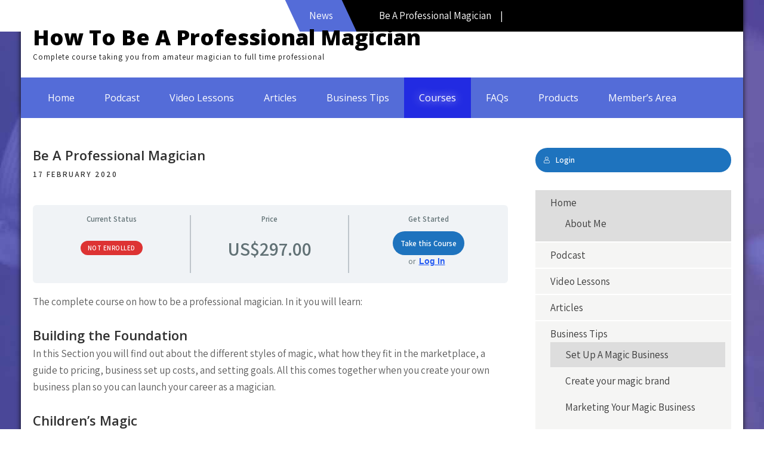

--- FILE ---
content_type: text/html; charset=utf-8
request_url: https://www.google.com/recaptcha/api2/anchor?ar=1&k=6LeFLCEUAAAAAFIkfHDVAaHPuBQl7Ht4aKXgKG1H&co=aHR0cHM6Ly9ob3d0b2JlYXByb2Zlc3Npb25hbG1hZ2ljaWFuLmNvbTo0NDM.&hl=en-GB&v=PoyoqOPhxBO7pBk68S4YbpHZ&theme=light&size=normal&anchor-ms=20000&execute-ms=30000&cb=lw6hhxiqvow5
body_size: 49655
content:
<!DOCTYPE HTML><html dir="ltr" lang="en-GB"><head><meta http-equiv="Content-Type" content="text/html; charset=UTF-8">
<meta http-equiv="X-UA-Compatible" content="IE=edge">
<title>reCAPTCHA</title>
<style type="text/css">
/* cyrillic-ext */
@font-face {
  font-family: 'Roboto';
  font-style: normal;
  font-weight: 400;
  font-stretch: 100%;
  src: url(//fonts.gstatic.com/s/roboto/v48/KFO7CnqEu92Fr1ME7kSn66aGLdTylUAMa3GUBHMdazTgWw.woff2) format('woff2');
  unicode-range: U+0460-052F, U+1C80-1C8A, U+20B4, U+2DE0-2DFF, U+A640-A69F, U+FE2E-FE2F;
}
/* cyrillic */
@font-face {
  font-family: 'Roboto';
  font-style: normal;
  font-weight: 400;
  font-stretch: 100%;
  src: url(//fonts.gstatic.com/s/roboto/v48/KFO7CnqEu92Fr1ME7kSn66aGLdTylUAMa3iUBHMdazTgWw.woff2) format('woff2');
  unicode-range: U+0301, U+0400-045F, U+0490-0491, U+04B0-04B1, U+2116;
}
/* greek-ext */
@font-face {
  font-family: 'Roboto';
  font-style: normal;
  font-weight: 400;
  font-stretch: 100%;
  src: url(//fonts.gstatic.com/s/roboto/v48/KFO7CnqEu92Fr1ME7kSn66aGLdTylUAMa3CUBHMdazTgWw.woff2) format('woff2');
  unicode-range: U+1F00-1FFF;
}
/* greek */
@font-face {
  font-family: 'Roboto';
  font-style: normal;
  font-weight: 400;
  font-stretch: 100%;
  src: url(//fonts.gstatic.com/s/roboto/v48/KFO7CnqEu92Fr1ME7kSn66aGLdTylUAMa3-UBHMdazTgWw.woff2) format('woff2');
  unicode-range: U+0370-0377, U+037A-037F, U+0384-038A, U+038C, U+038E-03A1, U+03A3-03FF;
}
/* math */
@font-face {
  font-family: 'Roboto';
  font-style: normal;
  font-weight: 400;
  font-stretch: 100%;
  src: url(//fonts.gstatic.com/s/roboto/v48/KFO7CnqEu92Fr1ME7kSn66aGLdTylUAMawCUBHMdazTgWw.woff2) format('woff2');
  unicode-range: U+0302-0303, U+0305, U+0307-0308, U+0310, U+0312, U+0315, U+031A, U+0326-0327, U+032C, U+032F-0330, U+0332-0333, U+0338, U+033A, U+0346, U+034D, U+0391-03A1, U+03A3-03A9, U+03B1-03C9, U+03D1, U+03D5-03D6, U+03F0-03F1, U+03F4-03F5, U+2016-2017, U+2034-2038, U+203C, U+2040, U+2043, U+2047, U+2050, U+2057, U+205F, U+2070-2071, U+2074-208E, U+2090-209C, U+20D0-20DC, U+20E1, U+20E5-20EF, U+2100-2112, U+2114-2115, U+2117-2121, U+2123-214F, U+2190, U+2192, U+2194-21AE, U+21B0-21E5, U+21F1-21F2, U+21F4-2211, U+2213-2214, U+2216-22FF, U+2308-230B, U+2310, U+2319, U+231C-2321, U+2336-237A, U+237C, U+2395, U+239B-23B7, U+23D0, U+23DC-23E1, U+2474-2475, U+25AF, U+25B3, U+25B7, U+25BD, U+25C1, U+25CA, U+25CC, U+25FB, U+266D-266F, U+27C0-27FF, U+2900-2AFF, U+2B0E-2B11, U+2B30-2B4C, U+2BFE, U+3030, U+FF5B, U+FF5D, U+1D400-1D7FF, U+1EE00-1EEFF;
}
/* symbols */
@font-face {
  font-family: 'Roboto';
  font-style: normal;
  font-weight: 400;
  font-stretch: 100%;
  src: url(//fonts.gstatic.com/s/roboto/v48/KFO7CnqEu92Fr1ME7kSn66aGLdTylUAMaxKUBHMdazTgWw.woff2) format('woff2');
  unicode-range: U+0001-000C, U+000E-001F, U+007F-009F, U+20DD-20E0, U+20E2-20E4, U+2150-218F, U+2190, U+2192, U+2194-2199, U+21AF, U+21E6-21F0, U+21F3, U+2218-2219, U+2299, U+22C4-22C6, U+2300-243F, U+2440-244A, U+2460-24FF, U+25A0-27BF, U+2800-28FF, U+2921-2922, U+2981, U+29BF, U+29EB, U+2B00-2BFF, U+4DC0-4DFF, U+FFF9-FFFB, U+10140-1018E, U+10190-1019C, U+101A0, U+101D0-101FD, U+102E0-102FB, U+10E60-10E7E, U+1D2C0-1D2D3, U+1D2E0-1D37F, U+1F000-1F0FF, U+1F100-1F1AD, U+1F1E6-1F1FF, U+1F30D-1F30F, U+1F315, U+1F31C, U+1F31E, U+1F320-1F32C, U+1F336, U+1F378, U+1F37D, U+1F382, U+1F393-1F39F, U+1F3A7-1F3A8, U+1F3AC-1F3AF, U+1F3C2, U+1F3C4-1F3C6, U+1F3CA-1F3CE, U+1F3D4-1F3E0, U+1F3ED, U+1F3F1-1F3F3, U+1F3F5-1F3F7, U+1F408, U+1F415, U+1F41F, U+1F426, U+1F43F, U+1F441-1F442, U+1F444, U+1F446-1F449, U+1F44C-1F44E, U+1F453, U+1F46A, U+1F47D, U+1F4A3, U+1F4B0, U+1F4B3, U+1F4B9, U+1F4BB, U+1F4BF, U+1F4C8-1F4CB, U+1F4D6, U+1F4DA, U+1F4DF, U+1F4E3-1F4E6, U+1F4EA-1F4ED, U+1F4F7, U+1F4F9-1F4FB, U+1F4FD-1F4FE, U+1F503, U+1F507-1F50B, U+1F50D, U+1F512-1F513, U+1F53E-1F54A, U+1F54F-1F5FA, U+1F610, U+1F650-1F67F, U+1F687, U+1F68D, U+1F691, U+1F694, U+1F698, U+1F6AD, U+1F6B2, U+1F6B9-1F6BA, U+1F6BC, U+1F6C6-1F6CF, U+1F6D3-1F6D7, U+1F6E0-1F6EA, U+1F6F0-1F6F3, U+1F6F7-1F6FC, U+1F700-1F7FF, U+1F800-1F80B, U+1F810-1F847, U+1F850-1F859, U+1F860-1F887, U+1F890-1F8AD, U+1F8B0-1F8BB, U+1F8C0-1F8C1, U+1F900-1F90B, U+1F93B, U+1F946, U+1F984, U+1F996, U+1F9E9, U+1FA00-1FA6F, U+1FA70-1FA7C, U+1FA80-1FA89, U+1FA8F-1FAC6, U+1FACE-1FADC, U+1FADF-1FAE9, U+1FAF0-1FAF8, U+1FB00-1FBFF;
}
/* vietnamese */
@font-face {
  font-family: 'Roboto';
  font-style: normal;
  font-weight: 400;
  font-stretch: 100%;
  src: url(//fonts.gstatic.com/s/roboto/v48/KFO7CnqEu92Fr1ME7kSn66aGLdTylUAMa3OUBHMdazTgWw.woff2) format('woff2');
  unicode-range: U+0102-0103, U+0110-0111, U+0128-0129, U+0168-0169, U+01A0-01A1, U+01AF-01B0, U+0300-0301, U+0303-0304, U+0308-0309, U+0323, U+0329, U+1EA0-1EF9, U+20AB;
}
/* latin-ext */
@font-face {
  font-family: 'Roboto';
  font-style: normal;
  font-weight: 400;
  font-stretch: 100%;
  src: url(//fonts.gstatic.com/s/roboto/v48/KFO7CnqEu92Fr1ME7kSn66aGLdTylUAMa3KUBHMdazTgWw.woff2) format('woff2');
  unicode-range: U+0100-02BA, U+02BD-02C5, U+02C7-02CC, U+02CE-02D7, U+02DD-02FF, U+0304, U+0308, U+0329, U+1D00-1DBF, U+1E00-1E9F, U+1EF2-1EFF, U+2020, U+20A0-20AB, U+20AD-20C0, U+2113, U+2C60-2C7F, U+A720-A7FF;
}
/* latin */
@font-face {
  font-family: 'Roboto';
  font-style: normal;
  font-weight: 400;
  font-stretch: 100%;
  src: url(//fonts.gstatic.com/s/roboto/v48/KFO7CnqEu92Fr1ME7kSn66aGLdTylUAMa3yUBHMdazQ.woff2) format('woff2');
  unicode-range: U+0000-00FF, U+0131, U+0152-0153, U+02BB-02BC, U+02C6, U+02DA, U+02DC, U+0304, U+0308, U+0329, U+2000-206F, U+20AC, U+2122, U+2191, U+2193, U+2212, U+2215, U+FEFF, U+FFFD;
}
/* cyrillic-ext */
@font-face {
  font-family: 'Roboto';
  font-style: normal;
  font-weight: 500;
  font-stretch: 100%;
  src: url(//fonts.gstatic.com/s/roboto/v48/KFO7CnqEu92Fr1ME7kSn66aGLdTylUAMa3GUBHMdazTgWw.woff2) format('woff2');
  unicode-range: U+0460-052F, U+1C80-1C8A, U+20B4, U+2DE0-2DFF, U+A640-A69F, U+FE2E-FE2F;
}
/* cyrillic */
@font-face {
  font-family: 'Roboto';
  font-style: normal;
  font-weight: 500;
  font-stretch: 100%;
  src: url(//fonts.gstatic.com/s/roboto/v48/KFO7CnqEu92Fr1ME7kSn66aGLdTylUAMa3iUBHMdazTgWw.woff2) format('woff2');
  unicode-range: U+0301, U+0400-045F, U+0490-0491, U+04B0-04B1, U+2116;
}
/* greek-ext */
@font-face {
  font-family: 'Roboto';
  font-style: normal;
  font-weight: 500;
  font-stretch: 100%;
  src: url(//fonts.gstatic.com/s/roboto/v48/KFO7CnqEu92Fr1ME7kSn66aGLdTylUAMa3CUBHMdazTgWw.woff2) format('woff2');
  unicode-range: U+1F00-1FFF;
}
/* greek */
@font-face {
  font-family: 'Roboto';
  font-style: normal;
  font-weight: 500;
  font-stretch: 100%;
  src: url(//fonts.gstatic.com/s/roboto/v48/KFO7CnqEu92Fr1ME7kSn66aGLdTylUAMa3-UBHMdazTgWw.woff2) format('woff2');
  unicode-range: U+0370-0377, U+037A-037F, U+0384-038A, U+038C, U+038E-03A1, U+03A3-03FF;
}
/* math */
@font-face {
  font-family: 'Roboto';
  font-style: normal;
  font-weight: 500;
  font-stretch: 100%;
  src: url(//fonts.gstatic.com/s/roboto/v48/KFO7CnqEu92Fr1ME7kSn66aGLdTylUAMawCUBHMdazTgWw.woff2) format('woff2');
  unicode-range: U+0302-0303, U+0305, U+0307-0308, U+0310, U+0312, U+0315, U+031A, U+0326-0327, U+032C, U+032F-0330, U+0332-0333, U+0338, U+033A, U+0346, U+034D, U+0391-03A1, U+03A3-03A9, U+03B1-03C9, U+03D1, U+03D5-03D6, U+03F0-03F1, U+03F4-03F5, U+2016-2017, U+2034-2038, U+203C, U+2040, U+2043, U+2047, U+2050, U+2057, U+205F, U+2070-2071, U+2074-208E, U+2090-209C, U+20D0-20DC, U+20E1, U+20E5-20EF, U+2100-2112, U+2114-2115, U+2117-2121, U+2123-214F, U+2190, U+2192, U+2194-21AE, U+21B0-21E5, U+21F1-21F2, U+21F4-2211, U+2213-2214, U+2216-22FF, U+2308-230B, U+2310, U+2319, U+231C-2321, U+2336-237A, U+237C, U+2395, U+239B-23B7, U+23D0, U+23DC-23E1, U+2474-2475, U+25AF, U+25B3, U+25B7, U+25BD, U+25C1, U+25CA, U+25CC, U+25FB, U+266D-266F, U+27C0-27FF, U+2900-2AFF, U+2B0E-2B11, U+2B30-2B4C, U+2BFE, U+3030, U+FF5B, U+FF5D, U+1D400-1D7FF, U+1EE00-1EEFF;
}
/* symbols */
@font-face {
  font-family: 'Roboto';
  font-style: normal;
  font-weight: 500;
  font-stretch: 100%;
  src: url(//fonts.gstatic.com/s/roboto/v48/KFO7CnqEu92Fr1ME7kSn66aGLdTylUAMaxKUBHMdazTgWw.woff2) format('woff2');
  unicode-range: U+0001-000C, U+000E-001F, U+007F-009F, U+20DD-20E0, U+20E2-20E4, U+2150-218F, U+2190, U+2192, U+2194-2199, U+21AF, U+21E6-21F0, U+21F3, U+2218-2219, U+2299, U+22C4-22C6, U+2300-243F, U+2440-244A, U+2460-24FF, U+25A0-27BF, U+2800-28FF, U+2921-2922, U+2981, U+29BF, U+29EB, U+2B00-2BFF, U+4DC0-4DFF, U+FFF9-FFFB, U+10140-1018E, U+10190-1019C, U+101A0, U+101D0-101FD, U+102E0-102FB, U+10E60-10E7E, U+1D2C0-1D2D3, U+1D2E0-1D37F, U+1F000-1F0FF, U+1F100-1F1AD, U+1F1E6-1F1FF, U+1F30D-1F30F, U+1F315, U+1F31C, U+1F31E, U+1F320-1F32C, U+1F336, U+1F378, U+1F37D, U+1F382, U+1F393-1F39F, U+1F3A7-1F3A8, U+1F3AC-1F3AF, U+1F3C2, U+1F3C4-1F3C6, U+1F3CA-1F3CE, U+1F3D4-1F3E0, U+1F3ED, U+1F3F1-1F3F3, U+1F3F5-1F3F7, U+1F408, U+1F415, U+1F41F, U+1F426, U+1F43F, U+1F441-1F442, U+1F444, U+1F446-1F449, U+1F44C-1F44E, U+1F453, U+1F46A, U+1F47D, U+1F4A3, U+1F4B0, U+1F4B3, U+1F4B9, U+1F4BB, U+1F4BF, U+1F4C8-1F4CB, U+1F4D6, U+1F4DA, U+1F4DF, U+1F4E3-1F4E6, U+1F4EA-1F4ED, U+1F4F7, U+1F4F9-1F4FB, U+1F4FD-1F4FE, U+1F503, U+1F507-1F50B, U+1F50D, U+1F512-1F513, U+1F53E-1F54A, U+1F54F-1F5FA, U+1F610, U+1F650-1F67F, U+1F687, U+1F68D, U+1F691, U+1F694, U+1F698, U+1F6AD, U+1F6B2, U+1F6B9-1F6BA, U+1F6BC, U+1F6C6-1F6CF, U+1F6D3-1F6D7, U+1F6E0-1F6EA, U+1F6F0-1F6F3, U+1F6F7-1F6FC, U+1F700-1F7FF, U+1F800-1F80B, U+1F810-1F847, U+1F850-1F859, U+1F860-1F887, U+1F890-1F8AD, U+1F8B0-1F8BB, U+1F8C0-1F8C1, U+1F900-1F90B, U+1F93B, U+1F946, U+1F984, U+1F996, U+1F9E9, U+1FA00-1FA6F, U+1FA70-1FA7C, U+1FA80-1FA89, U+1FA8F-1FAC6, U+1FACE-1FADC, U+1FADF-1FAE9, U+1FAF0-1FAF8, U+1FB00-1FBFF;
}
/* vietnamese */
@font-face {
  font-family: 'Roboto';
  font-style: normal;
  font-weight: 500;
  font-stretch: 100%;
  src: url(//fonts.gstatic.com/s/roboto/v48/KFO7CnqEu92Fr1ME7kSn66aGLdTylUAMa3OUBHMdazTgWw.woff2) format('woff2');
  unicode-range: U+0102-0103, U+0110-0111, U+0128-0129, U+0168-0169, U+01A0-01A1, U+01AF-01B0, U+0300-0301, U+0303-0304, U+0308-0309, U+0323, U+0329, U+1EA0-1EF9, U+20AB;
}
/* latin-ext */
@font-face {
  font-family: 'Roboto';
  font-style: normal;
  font-weight: 500;
  font-stretch: 100%;
  src: url(//fonts.gstatic.com/s/roboto/v48/KFO7CnqEu92Fr1ME7kSn66aGLdTylUAMa3KUBHMdazTgWw.woff2) format('woff2');
  unicode-range: U+0100-02BA, U+02BD-02C5, U+02C7-02CC, U+02CE-02D7, U+02DD-02FF, U+0304, U+0308, U+0329, U+1D00-1DBF, U+1E00-1E9F, U+1EF2-1EFF, U+2020, U+20A0-20AB, U+20AD-20C0, U+2113, U+2C60-2C7F, U+A720-A7FF;
}
/* latin */
@font-face {
  font-family: 'Roboto';
  font-style: normal;
  font-weight: 500;
  font-stretch: 100%;
  src: url(//fonts.gstatic.com/s/roboto/v48/KFO7CnqEu92Fr1ME7kSn66aGLdTylUAMa3yUBHMdazQ.woff2) format('woff2');
  unicode-range: U+0000-00FF, U+0131, U+0152-0153, U+02BB-02BC, U+02C6, U+02DA, U+02DC, U+0304, U+0308, U+0329, U+2000-206F, U+20AC, U+2122, U+2191, U+2193, U+2212, U+2215, U+FEFF, U+FFFD;
}
/* cyrillic-ext */
@font-face {
  font-family: 'Roboto';
  font-style: normal;
  font-weight: 900;
  font-stretch: 100%;
  src: url(//fonts.gstatic.com/s/roboto/v48/KFO7CnqEu92Fr1ME7kSn66aGLdTylUAMa3GUBHMdazTgWw.woff2) format('woff2');
  unicode-range: U+0460-052F, U+1C80-1C8A, U+20B4, U+2DE0-2DFF, U+A640-A69F, U+FE2E-FE2F;
}
/* cyrillic */
@font-face {
  font-family: 'Roboto';
  font-style: normal;
  font-weight: 900;
  font-stretch: 100%;
  src: url(//fonts.gstatic.com/s/roboto/v48/KFO7CnqEu92Fr1ME7kSn66aGLdTylUAMa3iUBHMdazTgWw.woff2) format('woff2');
  unicode-range: U+0301, U+0400-045F, U+0490-0491, U+04B0-04B1, U+2116;
}
/* greek-ext */
@font-face {
  font-family: 'Roboto';
  font-style: normal;
  font-weight: 900;
  font-stretch: 100%;
  src: url(//fonts.gstatic.com/s/roboto/v48/KFO7CnqEu92Fr1ME7kSn66aGLdTylUAMa3CUBHMdazTgWw.woff2) format('woff2');
  unicode-range: U+1F00-1FFF;
}
/* greek */
@font-face {
  font-family: 'Roboto';
  font-style: normal;
  font-weight: 900;
  font-stretch: 100%;
  src: url(//fonts.gstatic.com/s/roboto/v48/KFO7CnqEu92Fr1ME7kSn66aGLdTylUAMa3-UBHMdazTgWw.woff2) format('woff2');
  unicode-range: U+0370-0377, U+037A-037F, U+0384-038A, U+038C, U+038E-03A1, U+03A3-03FF;
}
/* math */
@font-face {
  font-family: 'Roboto';
  font-style: normal;
  font-weight: 900;
  font-stretch: 100%;
  src: url(//fonts.gstatic.com/s/roboto/v48/KFO7CnqEu92Fr1ME7kSn66aGLdTylUAMawCUBHMdazTgWw.woff2) format('woff2');
  unicode-range: U+0302-0303, U+0305, U+0307-0308, U+0310, U+0312, U+0315, U+031A, U+0326-0327, U+032C, U+032F-0330, U+0332-0333, U+0338, U+033A, U+0346, U+034D, U+0391-03A1, U+03A3-03A9, U+03B1-03C9, U+03D1, U+03D5-03D6, U+03F0-03F1, U+03F4-03F5, U+2016-2017, U+2034-2038, U+203C, U+2040, U+2043, U+2047, U+2050, U+2057, U+205F, U+2070-2071, U+2074-208E, U+2090-209C, U+20D0-20DC, U+20E1, U+20E5-20EF, U+2100-2112, U+2114-2115, U+2117-2121, U+2123-214F, U+2190, U+2192, U+2194-21AE, U+21B0-21E5, U+21F1-21F2, U+21F4-2211, U+2213-2214, U+2216-22FF, U+2308-230B, U+2310, U+2319, U+231C-2321, U+2336-237A, U+237C, U+2395, U+239B-23B7, U+23D0, U+23DC-23E1, U+2474-2475, U+25AF, U+25B3, U+25B7, U+25BD, U+25C1, U+25CA, U+25CC, U+25FB, U+266D-266F, U+27C0-27FF, U+2900-2AFF, U+2B0E-2B11, U+2B30-2B4C, U+2BFE, U+3030, U+FF5B, U+FF5D, U+1D400-1D7FF, U+1EE00-1EEFF;
}
/* symbols */
@font-face {
  font-family: 'Roboto';
  font-style: normal;
  font-weight: 900;
  font-stretch: 100%;
  src: url(//fonts.gstatic.com/s/roboto/v48/KFO7CnqEu92Fr1ME7kSn66aGLdTylUAMaxKUBHMdazTgWw.woff2) format('woff2');
  unicode-range: U+0001-000C, U+000E-001F, U+007F-009F, U+20DD-20E0, U+20E2-20E4, U+2150-218F, U+2190, U+2192, U+2194-2199, U+21AF, U+21E6-21F0, U+21F3, U+2218-2219, U+2299, U+22C4-22C6, U+2300-243F, U+2440-244A, U+2460-24FF, U+25A0-27BF, U+2800-28FF, U+2921-2922, U+2981, U+29BF, U+29EB, U+2B00-2BFF, U+4DC0-4DFF, U+FFF9-FFFB, U+10140-1018E, U+10190-1019C, U+101A0, U+101D0-101FD, U+102E0-102FB, U+10E60-10E7E, U+1D2C0-1D2D3, U+1D2E0-1D37F, U+1F000-1F0FF, U+1F100-1F1AD, U+1F1E6-1F1FF, U+1F30D-1F30F, U+1F315, U+1F31C, U+1F31E, U+1F320-1F32C, U+1F336, U+1F378, U+1F37D, U+1F382, U+1F393-1F39F, U+1F3A7-1F3A8, U+1F3AC-1F3AF, U+1F3C2, U+1F3C4-1F3C6, U+1F3CA-1F3CE, U+1F3D4-1F3E0, U+1F3ED, U+1F3F1-1F3F3, U+1F3F5-1F3F7, U+1F408, U+1F415, U+1F41F, U+1F426, U+1F43F, U+1F441-1F442, U+1F444, U+1F446-1F449, U+1F44C-1F44E, U+1F453, U+1F46A, U+1F47D, U+1F4A3, U+1F4B0, U+1F4B3, U+1F4B9, U+1F4BB, U+1F4BF, U+1F4C8-1F4CB, U+1F4D6, U+1F4DA, U+1F4DF, U+1F4E3-1F4E6, U+1F4EA-1F4ED, U+1F4F7, U+1F4F9-1F4FB, U+1F4FD-1F4FE, U+1F503, U+1F507-1F50B, U+1F50D, U+1F512-1F513, U+1F53E-1F54A, U+1F54F-1F5FA, U+1F610, U+1F650-1F67F, U+1F687, U+1F68D, U+1F691, U+1F694, U+1F698, U+1F6AD, U+1F6B2, U+1F6B9-1F6BA, U+1F6BC, U+1F6C6-1F6CF, U+1F6D3-1F6D7, U+1F6E0-1F6EA, U+1F6F0-1F6F3, U+1F6F7-1F6FC, U+1F700-1F7FF, U+1F800-1F80B, U+1F810-1F847, U+1F850-1F859, U+1F860-1F887, U+1F890-1F8AD, U+1F8B0-1F8BB, U+1F8C0-1F8C1, U+1F900-1F90B, U+1F93B, U+1F946, U+1F984, U+1F996, U+1F9E9, U+1FA00-1FA6F, U+1FA70-1FA7C, U+1FA80-1FA89, U+1FA8F-1FAC6, U+1FACE-1FADC, U+1FADF-1FAE9, U+1FAF0-1FAF8, U+1FB00-1FBFF;
}
/* vietnamese */
@font-face {
  font-family: 'Roboto';
  font-style: normal;
  font-weight: 900;
  font-stretch: 100%;
  src: url(//fonts.gstatic.com/s/roboto/v48/KFO7CnqEu92Fr1ME7kSn66aGLdTylUAMa3OUBHMdazTgWw.woff2) format('woff2');
  unicode-range: U+0102-0103, U+0110-0111, U+0128-0129, U+0168-0169, U+01A0-01A1, U+01AF-01B0, U+0300-0301, U+0303-0304, U+0308-0309, U+0323, U+0329, U+1EA0-1EF9, U+20AB;
}
/* latin-ext */
@font-face {
  font-family: 'Roboto';
  font-style: normal;
  font-weight: 900;
  font-stretch: 100%;
  src: url(//fonts.gstatic.com/s/roboto/v48/KFO7CnqEu92Fr1ME7kSn66aGLdTylUAMa3KUBHMdazTgWw.woff2) format('woff2');
  unicode-range: U+0100-02BA, U+02BD-02C5, U+02C7-02CC, U+02CE-02D7, U+02DD-02FF, U+0304, U+0308, U+0329, U+1D00-1DBF, U+1E00-1E9F, U+1EF2-1EFF, U+2020, U+20A0-20AB, U+20AD-20C0, U+2113, U+2C60-2C7F, U+A720-A7FF;
}
/* latin */
@font-face {
  font-family: 'Roboto';
  font-style: normal;
  font-weight: 900;
  font-stretch: 100%;
  src: url(//fonts.gstatic.com/s/roboto/v48/KFO7CnqEu92Fr1ME7kSn66aGLdTylUAMa3yUBHMdazQ.woff2) format('woff2');
  unicode-range: U+0000-00FF, U+0131, U+0152-0153, U+02BB-02BC, U+02C6, U+02DA, U+02DC, U+0304, U+0308, U+0329, U+2000-206F, U+20AC, U+2122, U+2191, U+2193, U+2212, U+2215, U+FEFF, U+FFFD;
}

</style>
<link rel="stylesheet" type="text/css" href="https://www.gstatic.com/recaptcha/releases/PoyoqOPhxBO7pBk68S4YbpHZ/styles__ltr.css">
<script nonce="jgYBSPsm5NzRwiZPO6cC0A" type="text/javascript">window['__recaptcha_api'] = 'https://www.google.com/recaptcha/api2/';</script>
<script type="text/javascript" src="https://www.gstatic.com/recaptcha/releases/PoyoqOPhxBO7pBk68S4YbpHZ/recaptcha__en_gb.js" nonce="jgYBSPsm5NzRwiZPO6cC0A">
      
    </script></head>
<body><div id="rc-anchor-alert" class="rc-anchor-alert"></div>
<input type="hidden" id="recaptcha-token" value="[base64]">
<script type="text/javascript" nonce="jgYBSPsm5NzRwiZPO6cC0A">
      recaptcha.anchor.Main.init("[\x22ainput\x22,[\x22bgdata\x22,\x22\x22,\[base64]/[base64]/[base64]/[base64]/[base64]/[base64]/[base64]/[base64]/[base64]/[base64]\\u003d\x22,\[base64]\\u003d\x22,\x22w5jCrcKuw5PCs8Oww5HDjgBxaHVbW8KbwpswdWjCjR3DmjLCk8KuEcK4w60tfcKxAsKOecKOYFp4NcOYMlFoPyrCoTvDtBtBM8Ovw6fDnMOuw6Y2O2zDgH8qwrDDlC7Co0BdwoPDssKaHDLDg1PCoMOCOHPDnkDCo8OxPsObf8Kuw53DlsKewos5w7/CucONfDrCrxrCmUfCuRB9w7vDtFARblhYHcOvS8Ouw4HDnMKlGsOawrE2DsOuwp/DssKSw5PDvMKUwoPCtB/CrxbCrGlOFkjDvxnCnBTCgsOWA8K0XWYvMVHCtcOyKVPDhMOYw6XDssOVIyYVwpbDqxTDjcKOwqF9w7oZOMKLGsKVSsKuHwTDuFnCnMOaJFpBw4RHwr9UwrbDgE8ZTWkrPcOawr5ZRA7Cq8KEesKXJcKLw7Buw6/DqA3CpUnCkQXDssKVOcKmKUh/OBNCYcK/OMOaBcOdFFIFw6/ChyjDvcO2dsKzwo3Cm8OBwox4asKOwpnCpwbChsKNwrnCkSYswo9+w5nCosKlw5DCuGnDjz8HwrvCucKgw7EqwoHDkRIOwqTCtVx/IsOPH8OVw5NOw5Zqw4rCksO6Lh18w5h5w6nCg0/Ch0/Di2HDm3gOw6otdsK8c1HDmDoxcWYqasOTwobCuD1Dw5vDgMOBw7DDiX5zEH4Rw4jDhBvDunEKVSFra8KqwqMwX8OQw4HDsC1XE8Okwp7CscKHR8O6X8OswqxvRsOJKT4vbcOGw5PCnsKuwoVOw7c0a1jCtQPDi8KmwrPDiMOVBiZeVUwcNmHDqxfCqRvDuVB/wqDCo3zCnQLCtcOGw7g2wrMgFEtoGcO1w5nDoRErwqfCiQFlwp7ClUoiw7Ejw5pUw50rwpHCgcOrCMO7wrZwTEhEw6fDqWzChMKbZWhkwqHCkgwcN8KqdAIUMkliGsO/wr/Dh8KiVsOewr7DqTTDtCfCigN1w7TCmwnDiDzDjcO7Qn0PwoDDuj/DvQrCp8KJZRkZXcKfw5lXCD/Dv8KEw5DClcKKf8OUwp4qbjkUUyLCgRjCgsOqIMKRb2zCi1ZJfMK0wrh3w6ZYwo7CoMOnwpjCusKCDcOicAnDt8OjwofCu1dFwo8oRsKjw6hPUMODMU7DunTChjYJMsKBaXLDgsKwwqrCrxPDrzrCq8KJRXFJwp/CpDzCi23CuiB4F8KwWMO6K1DDp8KIwqPDjsK6cSrCj3U6DcObC8OFwod8w6zCk8OhMsKjw6TCrBfCog/Cn1URXsKefzMmw5/CixxGRMOSwqbChXDDmTwcwpR0wr0zME/CtkDDn1/DvgfDsFzDkTHCoMOwwpIdw41Ow4bCgm9+wr1XwpjCpGHCq8Knw7rDhsOhasOYwr1tBx9uwrrCtcOYw4E5w7XCmMKPERLDmhDDo2zCvMOlZ8O6w6J1w7h/wpRtw402w78Lw7bDtcKWbcO0wqLDqMKkR8KMY8K7P8K8IcOnw4DCq3IKw64Jwrc+wo/DrkDDv03ClhrDmGfDkjrCmjoOR1wBwpLCiQ/[base64]/ccOzOcK7TsOfw5nCl8OsAiPCqMOTf8KVHsOqwppAw5NFwoTCgMONw699wqvDrMKrwo8zwrPDvE/Clh8kwp8pwpIJwrvDrQJiacKtwqrDqsO2Sn0MQ8KcwqVJw5rCvVM0wpbDs8OCwoHCvsKUwq7Cq8KvJsK/woV8wp18wppNw4XClgAiw7rCizzDnGXDkjBRTcOywp1Zw64JOcOewo7CqcKtQgXClBcYRyrCisO3G8KVwrbCjhTCo24Ue8K/w79Nw7IQABwPw6TDsMOBSsO2asKdwrppwqnDpWnDp8KbJgzCp13CicOYw5NXEQLDhUNuwqwkw6oyOB3DiMOFw55JMlrCtcKNaSrDvGwYwqTCsG3Csn/DngYpwpbDjyPDlC1LJl5Gw7fCvhjCsMK9WRZUQ8OrGHjCjMK8wrbDiivCjsKkfzdXw4pqwrJTdQbDvi/Cl8OhwrAlwqzCpDfDhyBbwq3DgQtlPn96wqIUwonCqsOFwrY3w71gfcKPbHM9filOSirDqMKVwqJMw5Erw5fChcK1PsOZfsK2JkjCvivDhsOCfhkvCTpzw6VnBnzDssKpRsK7wo/DoAnCi8Kdw4LCksKFwqzDnn3Ct8O1Uw/DgcKDwqPCs8Kcw7zDg8KoCBXDnS3DqMOsw4TDi8O0RsKcw4bDll8VLD4hWMO0ahd8E8OFBsO3EWBYwpLCssO6XcKOXXcfwp/[base64]/[base64]/GsO6wq5Bw7I2WznDoMKswrvCswQYVXfCtsOLc8Kkw5ZEwonCn2J/DcOKNsK/Sl3CoGcmKk3Dj3/DmMKswrUzZMKXWsKLw7xIMsKqGsOJw4rCmFLCicO+w4oqfcOrVBc/JMOww7zCusOhw4jCrQdVw6U5wpzCgmEwbDNjwpfDgiPDgkoQaiACAhRzw6DDnTNVNCZ7XcKNw6Ahw4LCi8O1QsO7wpp/BMKyNsKofVlqw7/CuBPCqcO/wpbCmivDgV/DsBAoaCYreg0yCMKVwrh3wqJ5LScXw6nCoyNhw4PCrEpSwqQmCWPCjWcrw4nCsMKkw60fKVLCvF7Dh8KlOMKCwqjDgUA/[base64]/CrcO0w48iw4TDhsK6wo3Ct8O/w4bCmsKEwpRRw5rDlMK8M0Q6EsOkwofDvMKxwogtJmYowqVWH1rCuwLCucOPwpLCjMOwU8KhU1DDqld9wrwdw4ZmwqTCpjzDk8OfbwbDp0PDgsK1wrDDqkXDukXCscOtwpxEKlHCv200woV0w5pSw6BoJ8O4JAUIw5/[base64]/DqD/[base64]/Co1zCqlLCmcOiWjvDlsOkOcKfwr8BRMK1BSrCtsKKFhA5WsK5YS1vw4JMc8K2RAHDjMOZwoHCnjtLVsKCZwkbwoYVw6jChsO+AMKiUsO/wqJcwq/Cn8Kww43DgFUAKsOdwr1cwp/Drlwrw4PCiQ3CusKfwqAHwpDDnCrDrhlgw4RaFsKxw63Ck13Cj8O5wpbDt8KEwqgLO8KdwqwVNsOmS8KPdcOXwoHCsS05w6leeBwbCWJkfyPDtcOicxrDjcKpRsOHw6/DnBTDiMKpYDMgBMOkY2EZUMOfOTbDlBgEMsKjwo/Cg8K2NHTDsWXDo8OSwp/Cg8KpWsKzw4bCuSPCv8Klw61twpgrCwbDkzEfwqVwwpVGE0txwrrCosKwGMOcEHbDqkwhwq/CqcObw7rDgFNaw6XDucKTXcKOXj9xSEDDjVcCOsKuwonCu2Q0Mlpcfw3Cn0LDpkMJwqI5GWPCkADDv1RFMsOPw5XCv03Ch8OzHldewrhkQ3xiw4TDr8O/w4gPwrYrw5BlwqjDkwUzdw3Ch3V+fsOMBsKOwrvDrBPCjC3Cgwp/SMKkwo10EiHCtsO1woDDgwrCuMORw4TDtVguIgjDqEHCgcK1wr0pw5TDtGJHworDiHMAw5fDg0IQMsKZRMK4O8KlwpFVwqvDh8ORL3PDli3DnTrCjX7Crh/[base64]/DkBhkR8KTeMK4w6Vtw5HCrcOlw6pGah1zwr/DoGhfXlvCpHlZTMK4wrpiwpfCh0plwrjCuCrDiMKPwpPDocOQw7PDoMK7wpFRRMKOCRrCg8OuNcK2X8KCwpALw6zCgXcGworDgWpWw6fDqXF2JSrCi0HCscKyw7/DrcOlw5FoKgNow7zCmsKjbMK/w4hkwprDrcO2w4fCrcOwBsOew63DiWJnwpMuZiEHw5ktXcOsfzYNw70ow7/Co0o6w6bCpcKWBQkGcwPDignCrcOSw6/[base64]/[base64]/wo/CnsKAw4vCjEorwo4pw4A6SWItwqQYwrQBwrvDtDE8w6bCsMOkw5EjRcOhcMO/[base64]/DoQVPW37CjCF5OcOaNmnClULDin7CusKpXsOnw5XCpcO3X8OjU2LCqcONw75VwrMWe8O3wq3CuyLCicK+Mxd9woRCwqvCnRrCqAPCujAcwphrOBLCg8O8woDDssKNacOew6XCvg7DiWF1cxTDvQ0EYRlmwpPCmcKHD8O+w51fw5XDnVrDt8OZEG/[base64]/DtcOSbCPDhcOzBsKlM8KnKX3DgGfDlMOGw5/CucOtw4A/w73DtsORw4/ChMONZCNmCcK9wq5gw6vCuyFhWlzCrlUvFsK9w57CrcOAwo9qZMK4ZcKBKsK5wrvCgh5EB8Okw6fDimjDpsOLfwYvwprDrhJyOMOsYB/CusK9w4FmwrxRw4bDnTVzwrPDj8KtwqXCoWNww4zDpsOnKl5ywobCuMOMcMKZwrdWexAjw54uw6PDpHUFwoHCoS5YJTfDtS/DmgDDgcKRWsOEwpk3VHjCihnCrBrCpQbDu3kiwrBswqx2woLClwLDimDChMOXb2nDk0TDtMK2OsKZOwZMNGDDgVdqwovCpcOnw6bCu8OIwoHDhjvCqEfDinzDrzjDn8KwWMKRwpAAw607SWUowozCrk4cw4MwBAVRw4g/[base64]/[base64]/DpWtIw4/[base64]/Diy0qI8K1Dzh/[base64]/[base64]/DicO/wqjDhjrCpcO/wpt6w5jDtGHDqBs7w7hJAsKDf8KGO2vDkcKjwp8wDcKTTT1qdcKjwrhHw7nCtGbDhsOMw7QqKl0/w6UdUmF2w4AIIMOWKjDCncKHVTHCh8K6FcOsYzXDolzCmMORw6fDkMOJET0ow4h1wrM2EFdFZsOIPsKFw7DCq8OmFTbDlMOjwrxewpo7w6gGwrjCs8KsPcOzw77DnzLDh0vCu8KhBcK/PDRKwrTDucKlwoDCmBt7wrnDuMK3w64XS8OuBMOGD8OfUQdLasOcw5nCrQUgasORUCgRVjvCnXDDhMKpEm5Uw6PDrHFHwr9mIADDmSJ2wrXDiBzCvXAceF1iw7DDpEk+BMKtwqdQwrfDomcnwr/ChjBRacOLbsOLGsOzKsOfQmjDlwVyw7/CojzDogtlTsKfw4o6wqvDo8OOX8OULlTDisOAZsOVa8Kiw6bDiMKvKxFlQMO4w4zCvyPCpHwKwr8qRMKlwpjCocOuGRc5d8OEw5XDkXIJf8Oxw6TCpQDDk8Okw55kYXhHw6LDmH/[base64]/DuznChjg5BV/CkhfCiTEXw49Iw5BOYjzCiMKlw4jCrsKUwpAnw5PDu8OWw6xnwo8ZUcOcC8OjG8KNesOqw7/CiMKQw5PDr8K9JEY3DAUjwrfDisKHVlLCqRE4LMOEOMKkw7TCi8KeQcONeMKIw5XDmsOAwozCjMODDykMw5ZAw69ALcOOPcK/acKTw7gbP8KJGBTCpE/DpMO/wqggbAPDuDbDhsOFa8O+TcKnCcOYwrUAGMKhR21mZ3PCt2LDnMKswrR1PlrCnTNlDn1vYhIaIsK6wqTCrMOxW8OqT3kFEEXDtsOcaMO2GsKZwrkeB8OEwqpjE8KRwqIyPycWN3oqfGZrUMOObk/Cl1LDsjsuw5NTw5vCqMOVEFARw5lKIcKXwpTClsK+w5PCocOcw7vDvcOrBMO/[base64]/Dl8KKI8OGw7Igw7Q8HXfDg8KbIznCnm5Jwq42e8OnwqHDthrCg8KwwpEOw7PDqQM/wp44wq3Dth/Dmn/DqcKEw4nCnAvDtsKCwrzCqcOBwqAbw4rDqwkRaE9NwqxTd8K9asKAM8OPwqYlUDLCrmLDlBHDvsKhGRzDo8KQw7rDtBAYw7/DrMOiCHfDh1oXbsOTOj/DmGAuMWxDE8ONKWo5ZHfClBXDt3HCosKow5/DtsKlfcOqHSjCssK9aBIJA8KZw5FvQhXDr0piJ8KUw4LCosOzTsOtwobCrVzDu8Ocw6YJwqzDiirDlcKrw5VMwq5QwqDDhcKxPsKBw4B7wqXDsHTDqFhIw7zDnQ/[base64]/wpVCwo3Cp8K/w7A5wopywq0NJyrDgWLCmMKyeVZdw4/CsG/DnMKdwpAzPcOPw4jChEYoecK/GFbCscOvc8O7w5Ifw5Mnw6xJw4UJH8OeXiEUwotTw4LCqcOIUXktwp7CvWkYG8Kkw5vCjsO4w68uS2fCpsO7DMKnFWXClXfDhUvCpMOCSh/DqDvChnvDksK7wozCtmMbE3UiQBEvY8O9RMKDw5/DqkPDnlYFw6rCvE1iFnvDsQXDkMOfwofDnkICZMKlwp4ww51Kw6bDg8Obw4Q5XsK2EDcAw4Y9w4vClsO5fz5oewY/w4Fxwpspwr7Cm3bCgcKYwqM/AsKlw5TCtm3CiUjDrMOVWUvDlzVOWCvDusK2Uxp7ZhzDtMOxfT9eZMOew5ByHsOgw5TCgA3DsE5Yw5lMPltOw40HU23DqlDCggDDmMObw7TCsCUND3vCgSM+w5DCkMOBeHBfR0bCtT1UUcKUw4rDmE/CslnDksOkwrDDn2zCsVvClsK1wpjDkcK/FsOYwo9VcnA+XDLCgwXChTVtw4nDmMKRXTg8T8OBwq3Ckh7CqghBw6/CuGl5LcKEB2bDnjXCgMOHcsKEG2jCnsO5KMOAYsO7w5rDpX0HFwLDn38RwqF6wpnDgcKhbMKZSsK4H8ORw7jDl8OwwphWw5MKw73DgkrClAQ5a0chw6oPw5jCiTVcVn4SSj1CwollalJ/J8O1wqnDkgPCvgQvF8OCw79fw5cRwpTCvsOrwp8wMU3DscKpJ3LClXkwwodVwqbDm8KmfcOuw5l2wqPDsk9NHMKiw7/Dpn7CkhHDhcKHw4ljwrVsNX1pwo/DjsKKw5bChh1Qw5fDicKZwot1RgNFwr/DoAfCmBttw7nDtifDlBN5w6bCngjCnT8lw73CjQnChcOsAsO7eMKowonDrUTDpsONHsKJT2xBw6nCrUTCi8OzwofDiMOHPsOGwqnDrSZPKcKTwprDmMKdaMKKw5/[base64]/Ci1Y2MydHcXQRZAvDiMOZwqnDmMKxc8OiJmrCuDnDnsKAXsK/w5zDvzAZcxUnw5zDjsO/VGrDhcOvwrxQTcOuw70RwqzCiw/DlsK+YDwQF3cIa8KvbkJWw43CoS/DhFzCok7Dt8KXwp7DmytmWzZFw77Di0F3wqElw4EOPcOibi7DqMK2WcOvwo5SXsOfw6bCscKpXh3CscKEwphZw7fCrcOkfjArFMKmwr3DpMK5wpQ3J05HKTlrwqHCnsKEwo7Dh8KwVsOUEMOCw4DDp8O4Z2pFw61Yw7hyYXBUw7/ClTfCnxYQaMO8w4NrYlQrw6bCscKfGz3DgWUWIyZGT8KpT8KNwqLDq8Oyw6kbOcOLwqnDiMKZwrszMUwCR8K7w5NefMK1QTvCplvDoH0zecO0w6LDoUwxQUwqwoHCj2wgwrHDrHcedFVSNsO9ey5bw6bCr0/DkcKEYcO/woDChDx2wo5ZVE98eA7CrcOMw6t4woHCksKePUsWZsKRel3CokTDrsOWRGJRS3bDmsKQeAdlXWIXw4sew7/DtCXDpcOwPcOTPWPDisOBNwnDi8KjDxwQw4nCpQHDl8KHw5fDksKfwoM1w6/[base64]/CgsK8w5bDsMKsw7pNw6hywplgf1rDjU7CsMKCcg1gwpxKUMOnacKkwo4iasOhwqgtw4s4L3kpw7MNw488dMO2LnnClRnCiC1jw4jDlcKewrvCpMKcw4/[base64]/Dl0XCmVIkwohSwpZrJBoxGsO3wpRSSyzCqSXCsnEew6EAXxTCvcKyI2jDi8KzZGLCncKBwqFTXHN/ak0lOhfCqMOkw7/[base64]/bcKzwqTCrcOPeAk0woAGwrHDmQrDpzgHwrAbYsOkNB1dw5DDmkLCsUFBcUjCuRxJccKQM8OTwpzDuxAKwq8tGsO+wqjDscOgHcOzw77ChcK+w5tfw5cbZcKSwqHDkMKiESl3RcOMM8O2B8Olw6VTZScCwowkw4drQwRebA/CsAE+CcOban8fTEM7w4trBsKSw57Cs8OrBjkMw7lnJcKtGsOxwq0NLFrCkkkkccKRciPCqMOhUsOpwp4HGMKqw4fDpGYfw7Q1w6NhbcOQPyXCrMO/M8KAwpTDssOIwqMaR1jCnlDDqBglwoBSw5nCiMKgfkDDs8O0E0jDoMOYYsKEQjjDlCVAw5ZHwp7CiiUiPcOgNRUAwooaTMKkwp3Dj1/CvnPDsAjCqMOnwrvDrcKBccO1cBACw79AVmthCMOff0rDpMKrTMK3w4I5Mz/DtREOT0LDvcKQw60sZMK8Tn5bwrN3w4UmwpI1w4zDjm/Ck8KWCys9d8O+csOZecK6WRVcwrrDox1TwpUSG1bCncOaw6Y/XxEsw6k2w5vDkcKbfsK6WR8EVlXCpsKxesOWbcObd18VOUzDg8O/YcO2w4bDnAHDvmR5V2/Dsxo1RnQtw7HDsWTDrjnDvALDmcOfwpbDmMK0OcOTIMOmwoxSHHcbccOFw7fDusKQE8KhF3gnGMOVw4kawq7CsyYdwobDtcOww6c3wpNUwoTCtgrDmR/[base64]/w4Qrw43CpXUSw6nDmgRWZhzDhsOYNGFNwoVowqUJw5rCpDF+wqDDm8KsABEXMwZYw50kwqfDvxIVbcOwdA53w7nCoMO2UMKIGG/DmMKPHcKRwpfDtMOhMRZFZHsxw4HChz02wpHDqMObwpjCnsOMMyHDlFVQZHVfw6/[base64]/CvhDCnMObYMK3w5TDk8KnSiYhShFULkjDk0HCgkjDpzYgw44ew6Yrwr9BcgkwLcKfWhRcw4ASCQjCpcKWE07ChsOKUcKpQMOcwo/CpcKSw6Eiw5Vnw6s0acOONsK7w7/DhMOOwqZ9KcKYw7EKwpXCvMOvGcOKwpVXwrk+SnJgJhcQwp/CgcKqV8KBw7YMw7zChsKiOcOOw4jCtQPClw/DmzI4wpMKIsOrwovDk8Krw4HDuj7CqygtM8KNZz1uw43Dr8K/TsOpw6pUw75HwqHDlnLDo8OwDcOwallSwoZpw54FZ20dwr5Rw4nChAUaw5VHcMOqwqDDisO2wr5zYsO+YyVjwqI1e8O+w4PClALDm0UNAgJLwpQkwq/DgcKDw67DrMOXw5DCisKVdMOHwpfDkn8AFsK8TsKPwrldw67DgMOReWHDq8OWaw3CisOkC8O2A3kCw6XCqgjCtwrDo8K6wqjDtsKnS1RHDMOUw6dcZ0RAwr/[base64]/[base64]/UMKRRcKIw7wlw41xw7DCmF5Aw4Q5wqfDgHzCucOyFlbCky8lw4HCtsOZw5Rmw55bw6k5IMO/[base64]/DtBwkw4k9asKVIcKpw5zDnsOjZ8KnUsOpwpbDqcK4G8K6L8OQDcKywoTCnMKdw74CwpHCpCo8w7w/w68xw4wewrrCmjzDpRnDq8OqwrrCgVIUwrLDhMKjJmJDwpfDoWjCozfDmU3DnkViwqgGw5cpw7MpEgZONVt4BsOeWMOTwqEqwpvCq15DCDk9w7vCtcOkOMO/[base64]/DhinCqcKULSMtc8KKMcK4w6nDhsOSVMOiLms1GgEBwonCkm3ChMK6wpLCu8OmUcKICQjCthZVwrvDv8OvwrXDmMKGNx/CsH0LwrbCh8KYw4N2UjPCsCgpw7ZkwqfCrxVHMsKFHA/[base64]/CkFkbwpTDoMOvBSDCjcOUwrdlw4TDkhLCpHvDkcKkw69IwqrCjU7DsMOLw5cTWcOzcWvDlsK7w6xFZcK2ZMKlw5B6w4x/AcOMwpZBw6csNADChhobwo1lWRjDnxdIHAjDkAbCohUSwqU7w6HDpWt6SMO5asK3KBnCn8Ojw7fCoUx1w5PDjsOyCMKsMMKIIwY2wpXDv8O9RsKTw6J4wq8bwq/CrDvCjHd+aldvDsOPw5c+bMOhw7LDm8OZw6EYd3RPwq3DkljCkMKgcwY5OQnDpz/DlTN6eGxdwqDCpUFDI8KKVsK7eRDCncOPwqnCvDXDtsKZKRfDmsO/wrp4w41Nahl0CxrDlMOySMOUVVpDTsOQw6ZPwqPDtyzDngcuwpHCp8OKXsOIFifDjS5vw4B4wpnDqsK0f2HCj3p/AsO/wq/Dt8ObWMOQw7bCplXCsB0VUcKTciByVcKhfcKgwqA0w5ArwpbCscKmw77DhXkyw4PDglxKYsOdwokcJcKjJEIFesOtw5/DocOnw5fCpyHChsK4wr7CpAPDuVPCtEPDksK0I2nDrjPCjS3DgRxlwrV5wo9swp3Dpzwfwq3CjntKw7PDtBTCiRTChRrDoMK5wpw2w6PDjMKsFxTCkELDngZPD3jDvcO8wq3CvsO+OsKYw7k/wr3CnT4xw7rCoXlHasK5w4bCmcO4FcKbwoA2wrPDk8OnXsKqwr3CvTrChsOSPWFfCAtRw73CqBrDkMK/[base64]/[base64]/wqXDgMK0JRxHwrB4w71kSsOecT/[base64]/woxzwqLDtcOBPEUcU8KQdMKYf8KONi1xMcKfw7HCnhHDk8O5woh8DsOhDV43WsOTwpPCnsOxEsO/w59CBsONw5YKT0/DiVXDosO/wo5PUcKiw7QzMA5Zwrw0DcOCK8K2w6kRP8KSGBw0wrzCqcKswrtyw6vDocK6GWDConLClVoUOcKiwr03w6/Ckws/RkgaGUN/[base64]/CvD1wWMOIfcKEYzXCqQluZ8Kbw7vDisOjGsO5w79Tw4fCvAU6NQg0PsOyFwbCoMOow75BIsOiwoMMFTwfwoLDscOSwo7DmsKqNsKXw6oHUMK6wqLDrlLCg8KoEcK4w6Yew6LDrAYbMhPCtcK4S05LHsKWCQ1NHE/DrizDg8Okw7DDrCETOwMXNhnCk8OHc8KYZDE9wooOLsOfw7xPFsOoO8OowoRePH1mworDvMOHQwnDmsKzw79Qw4TDl8Kbw6PDt0bDl8OjwoJ7NcKwbl3Ct8OCw6fClRhjJMOmw4B1wr/DkR81w7jCu8Kvw5bDqsO5w5ggw6nCscOowqduLjdNFksyYybCtCJFMEUEYwAJwqQ/[base64]/[base64]/w6fDs8OfSmVrTMKUw5HDrMKTw5fCusKoAkXCj8O0w67CrE/[base64]/[base64]/[base64]/DjHXDlcORwqwVfsK0w7/CjRvDhsKRVsOaw5k2JsOAwqrDpUDCpQXCrsKcw63DnV/[base64]/bMOfwoI/[base64]/wprCiMKuVy3ChsOrw7www6huw6Ahw6Y9w7/[base64]/CunIFXBw4w6fCuhA9wp3Cq8KEw4lhMcOYwotyw5PCnMKawrNgwoIHGyxCDMKiw4lewo1OH1/CiMKGeioyw54FO3nCm8Obw4pUccKZwqjDsWs6w41nw6jCj0vDhmB/w6DDth42BlluHy9LXsKQwrULwowtbcOvwqwow59ZQgHCgMKMwoVcw7pYI8Ozw4/DtDIWwp/Dkn7Dhi9zAHcTw44sQMK/[base64]/Cs8K2TnjChXkFEMOQVcObwoXCgQARasKEdsOewpZpcMOkWjgdXz7CpwEVwoTDjcKcw6huwqIiIh5HBTHCvmDDp8Khw6kIXncZwpzCtQ/Cq3xndE8jTsOpw4NoB0xWDsOMwrTDssOdfcO7w6chDxg3NcOxw5MTNMKHw67DpsKDDsOMPg57w7XDkV/DucK9JBvCr8ODZVIhw7/CiF7DolrDtCMWwpNPw5oFw6w4wozCpB/CjzLDjA5Ew6A9w6IBw6LDjsKNw7LCvMOQBEvDgcKoQQ4tw4V7wrprwqF4w6s3NFMfw63Cl8OUw6/CvcKhwp4nXhBowpJ/cFPDr8OGwrbDsMKZwpwZwowNDXYXAylQOABLw7gTwo/[base64]/Dkg/DvD/CksKoHyLDiELDkVjDmxzClUXDhMKowqwZdMKRZXHCrFMmBnnCp8Kvw4wiwpAVZsOSwo9hw4HDoMOew7ZywpTClcKhwrPChkDDkC4wwo7DiSrDty8bUx5DKnJUwp95HsOiwqN8wrhwwoHDrhLCtkhEHyI6w5DCisKIBAYjwo/[base64]/woJEC8OLwrvCgsOew4QRw4Zfw4ZGwo16wr5WKsOwHcK+FsOtSMK6w7cfE8OWfMO+wo/DqgjCs8O5DVjCr8OPw4VJwoFgeWdZUyXDoFVNwp/ChcOmYlEBwrHCgTHDlg8JfsKld1hTQBoQOcKAflNCHMO0KMOTdmnDrcO2UVLDuMKtwpJ4W1fCt8KJwqbDhhXDqmbDsmlTw7jCksKPIsObQcKtfk3DssOKTsOTwq/[base64]/[base64]/CtCNyw7wxMxQtMcO9CMKQwrokB8KoDCI+wrd0XsOPw5onTsOYw45Vw4luLhjDhcOYw6FDYMKyw5RLY8OYGGbCgUvDuV3CiizDnTbCjRM4L8Otf8O2w5QIJhFjFcK7wqvDqBM7W8KTwr9SB8K7EcOQwpILwpMmwrA+w6vDgmbCgMO/S8KiE8OoGA/DqMKFwqFQJEbDhHE1w5V8wpHDpG0UwrExHncddUfCiXMlFcOVd8KNwrNuEMOVw53ChsOuwrwFBRfCjsODw5zDssKNecKtWFNaPzB9wqInwqQcw6FCw6/Cgh/Cm8OKw4MBwot7GcOxZF7CuCtOw6nDnsOgwrLDkjXCnQM2SMKbRsKdDMOHYcK7O2/Cn1QhYmltJnbDoUhQwojCvMO6WsOnw7QJO8O/[base64]/w6ZWwqLDnnDCpwRLw5LChlR+wqovFBksbkPDk8KIw5HCr8Ovw40wEjfCkQ54wqxCLcKjfMKiwrrCsAlVczvCtk3Dt3Ycw4Iyw7jDlAh5aXxiO8KRw6dNw49iwrQgw7TDpWHCvAvCg8KSw7/DtxwEd8KywpHDnTU4dMOpw6rCtcKZw6nDjjvCuVF8c8O8T8KPAsKRw4XDs8KACCFUwqHCj8O9Un4qEcKxAS7Cr0QCwp1AfW9saMODQ2/DqV3CsMOGBsOVXyPClnodbsO2UsKrw4vCmHRAU8OrwrDCjsKKw7jDqDt1w6BcKMOJw7Y3BHvDmz1VBmBnw44XwoYxZ8ONKBNDasKMX2HDo3EDXcO2w7waw7jCnsOlSsKsw7bCjsKCwpNmKBvChcOBwqXDu2PDoUUawrdLwrZkwqLCk3/CjMOpNcKNw4AnTMK5OsKswoZ2O8OjwrBcw7DDtcK2w7XClC3CoQZZf8O5w60UKBDCnsK5JcKqD8OeSWwLBV7CncOAewR2SsOwQMOMw5pcM37DgFoTFR99wotAw4BjWsK7Z8OPw4zDtj3CoFtoGlLDhDvDrsKWIsK3bT4Qw5ErUSHCm0RawqJtw7/DocOpaFXCjW/CmsOYVMK2N8OIw5Q2X8O1ecKubEvDiShdDcO9wpLCkAkvw4jDu8ONU8K1UMOdOnBBw6dfw61pw6k4IytYeGPCpybCuMKzEGk9w5bCq8OywozCoQtIw6QmwpDCqjDClTwSwq3CvMOHLsOBBsK2wp5AB8Ksw5c5wrjCtsKOTjsEK8O0F8Ohw6/DsVJlw5Mrwr/[base64]/DiMKbwrDDkcKewonCgztNw7/CpsOEBsONw6FZw6ozasKYw5Z2GcOzwoLDugfDisK/w7nCpyI5FcKAwp9FHzPDmcKSF1vDucOSBkJyfz3DjX7Cj0pmw5gnaMKLe8OZw7zCi8KCBUXDtsOpwpLDmcKgw7d1w6IfQsKwwo/[base64]/ClXjDkWzDjMKPUMKSXQR7LsOFwoRnwpDDtjLDs8OFbsOBcTvDp8KOWMKSw7kIXBgYLVl0VsKQXSPCncKUN8Odw6jCqcK2U8OUwqV8wqbCvsOaw5Myw692O8OXMXUmw5JsWMO1w45qwoMNwpzCmsKBwpnCviXCtsKEZ8KhHHkqdW9/ZsOUWsKnw7ZGw5HCpcKqw7rCu8KXw7zClGVOAT4UIQZEVBJlw5vCr8KGX8ODCGPCoVXClcO7wq3Ds0XDn8KbwoUqUh/DqVJ3w4tuf8OLw6Uiw6hCGW/Cq8OTIsOww71LbypCw4PClsOHMzbCsMOCwqPDuwfDrsKVLF8tw64Vw4ceMcOCwrxIF2/Ckxgjw68FecKnc2TCrmDCj3PDi3B8LsKIasKTe8OjOcOiR8Ofw5cDBnVvCwHCpcOxfQXDv8KEwoXCoBLCmsOvw65+QDDDo2/Cu0hlwqsqPsKkXcO1wqNGc0pbbsOgwqBiDMKLcFnDrzrDohcEOTQUd8K0wr4gWMKDwr4Nwp9tw7jCjnFqwppddiHDjcOjUsKNBBzDmTxJIGbDpHLCnMOAVsOGKQ4KUn7DgsOmwozDn3/CmT8Bwq/CvCPCscKiw6jDr8OAJ8Ocw5rDs8KnTwwtHsKyw4fDv0hfw7DDrm3DscK+NnDDl1FAcXtrw6fCn1/Dk8OlwqTDjD1owqk/wohVwq0kLx3DjjPCnMKLw6PDs8KxH8KZQn1gbzjDnMK2FBbDu3UGwoXCtVVhw5Y1O0loRzBZwr3CpcKBAAgnwpHCj35Bw4kawp/Cl8OWdCzDi8K4wqzCjW/DtiZlw47CjsK/UMKAwovCtcOqw5BQwrpRLsOKE8KIYMKWwo3DgsOww6bDh3fDuG3CqcO1ZsKCw5zCkMOaaMOGwqoKQBzCpUjDnC90w6rCmgFsw4nDosOjdcKPYcOnKnzDvUfCkMO+NsOGwo9qw5LChcK+wqDDkDgvN8OdF3PCoXbCqF/ChGLDp3o/wqUzQ8KwwpbDocKzwrwMSEvCol9oE1jDrcOCcMKePBNgw5sGd8OmcsORwrbCsMO2FCfDl8K5woXDkyF4w7vCg8KfCcKGcsO7GDLCgMOsaMO7XxkCw4M+wrrCicK/AcO+IMOfwqPCniLCo3NYw7zCmDbDsyB4wrrCtgpew7BZdlsxw4Bew6sGCG3DoTfCgcO+w6fDvlPDqcK/C8O1XX9vL8OWJMOOw6XCtnfCmcOREMKQHwTDgsKlwpnDpsKbDDPCtMK/JMKiwoNDwo7DkcODwpnCrcOoaDrCpHvCkcKqw5QxwpzCvsKXEhknKG1lwpnCpnxAFgjCpAJpwo/DjcKxwqgpE8ONwpl4wrVdwocSQC/CjcKawrt0dsOVwqwsWcKawr9vwovCkTFmPMKfworCsMOKwpp+wonDuFzDvmIZTTI5W1fDhMK4w5Ffek4cw6jDssKCw7fCrE/[base64]/Cvksmw6UYwpEzCcKxwoxWwrDDuXPDu8K1F3XCmwc0QsObE3/[base64]/wpDCoMOWN8OvwohqasOTbGPDvyPDlALDmAVrw7IIARJ+PULDgTgHHMONwrJ5wovCtcKNwr3CtXw7C8KIdcOlSCUhUMODw5AFw7bCqjFywp0ywoMbw4nCtjVsCgZeDMKLwqDDlTXCgsKcwpXCsSzCqmXDnUoSwqnDrS1bwr/[base64]/KMKjZMOpcF3Ds8Kbw43CiTFQwp7DtcO3F8Opw40WJMO8w4vCpgBbIkMxwo84UU7DkFd+w57CpMK+woIBwqDDjcKKwrHCuMKbNEDCh2nClC/[base64]/DtsODTi/Dk31zVcKyYMOhwobDtFYyw7tQwpjDkiZpDsOywqXCksObwp3DgsKHwrY7HsKQwpk/wrfDlUEmeEAiAcKXwpfDqsOrw5/CnMOWBUwOZFFaCcKfwo16w6ZPw7nDn8O4w5vCt2Enw54vwrrDucOdw5fCoMKSPzUdwqINGTQEwqjDuTY/wp0HwrvDs8OuwrZZLi9pMsOqw6pdwrJPURR/ZMKHw4MXRQolOgzDnlzDgVhYwozCrnrCuMKyIz96PMK/wqvDg33DpQUkVizDj8OswpU3wrxOIMK7w5rDk8Knwo3DpcOZwpfCqMKJO8OTwrfChz/ChMKrwr8KYsKGf1MwwozCkMO9w5/CjB3CnXtAw6XCp2EhwqIZw7/Cv8OMbAnCv8OLw4ZPwobChG8eQhfCkjDDmsKsw6jDucOhJcK6w5xAEMOHw6DCrcO0QDPDpnLCrnB2wqjDhCrCmMKNHStvdlzClcOAHcOhdBbCkHPClcOJwrJWwr7CrSPCoGNFw6/DoHzCmzfDn8OLYcKQwpXDuWAYIDPDvWgeJsOCYcOMTGArAmHDv0wCMG7CjCEAwqBxwpDCicORacOzwrvCmsOgwpXCml5eN8KlYG3DtF0Dw7jDmMKgVkJYOsODwppgw4t3FnLDosKRfcO+FATDvB/CosKfw6UUEnMeCVVjw5lFwr5XwpHDn8Oaw4DClALDrCxQSsOew7clMjjCt8ObwoZqDAxEwrIgfcKibCrDqgEUw7nDng/Cs08bY0gJHmHDsQ0Lw47DrsOLAUx2fMKcw7lFesK1wrfCi04hSWcyTsKQdMKOwrzDr8OVwqgvw7HChi7Dg8KIwp8rw7Qtw4khTDPDs24Dwp/[base64]/ChMKVwr7DnyHCicKfw5vDrMOaT8OUBHAKBxFaCl7Cl2odw47DvHTDosKNJy0vR8OQSRbDpUTCtWfCtMKGLcK9dUXCsMKXRmHDncONN8O5U2vCkW7DugjDpjl2UsKaw7Zjw5jCucOqwpjCoFXDtlVwAQ\\u003d\\u003d\x22],null,[\x22conf\x22,null,\x226LeFLCEUAAAAAFIkfHDVAaHPuBQl7Ht4aKXgKG1H\x22,0,null,null,null,1,[21,125,63,73,95,87,41,43,42,83,102,105,109,121],[1017145,304],0,null,null,null,null,0,null,0,1,700,1,null,0,\[base64]/76lBhnEnQkZnOKMAhk\\u003d\x22,0,1,null,null,1,null,0,0,null,null,null,0],\x22https://howtobeaprofessionalmagician.com:443\x22,null,[1,1,1],null,null,null,0,3600,[\x22https://www.google.com/intl/en-GB/policies/privacy/\x22,\x22https://www.google.com/intl/en-GB/policies/terms/\x22],\x22u15tmckSoPo3sLwylFEh4C0A2TPiIvl9XWgpvZGsdWs\\u003d\x22,0,0,null,1,1768722724180,0,0,[164,245],null,[90,208,14],\x22RC-xoRPAQXajJ8PKw\x22,null,null,null,null,null,\x220dAFcWeA597DCf418I_PBPyTqnlLwRiOCBBXbGyeBtshy_g6GwngLrFrQLE6OWGuMpJSC9ziMjh6YdkcQ7PmImCYsTIBMtWK5g6A\x22,1768805524346]");
    </script></body></html>

--- FILE ---
content_type: text/html; charset=utf-8
request_url: https://www.google.com/recaptcha/api2/aframe
body_size: -247
content:
<!DOCTYPE HTML><html><head><meta http-equiv="content-type" content="text/html; charset=UTF-8"></head><body><script nonce="DMZxVeyR-925HUnahTOiDQ">/** Anti-fraud and anti-abuse applications only. See google.com/recaptcha */ try{var clients={'sodar':'https://pagead2.googlesyndication.com/pagead/sodar?'};window.addEventListener("message",function(a){try{if(a.source===window.parent){var b=JSON.parse(a.data);var c=clients[b['id']];if(c){var d=document.createElement('img');d.src=c+b['params']+'&rc='+(localStorage.getItem("rc::a")?sessionStorage.getItem("rc::b"):"");window.document.body.appendChild(d);sessionStorage.setItem("rc::e",parseInt(sessionStorage.getItem("rc::e")||0)+1);localStorage.setItem("rc::h",'1768719124574');}}}catch(b){}});window.parent.postMessage("_grecaptcha_ready", "*");}catch(b){}</script></body></html>

--- FILE ---
content_type: text/css
request_url: https://howtobeaprofessionalmagician.com/wp-content/cache/autoptimize/css/autoptimize_single_aac9fa163cd39ed0a20e786389a9ab8b.css
body_size: 361
content:
[class~=hurrytimer-campaign]{line-height:normal;text-align:center;padding:10px 0}[class~=hurrytimer-campaign] *{line-height:normal}.hurryt-loading{display:none !important}.hurrytimer-timer{display:flex;align-items:baseline;justify-content:center;flex-wrap:wrap}.hurrytimer-timer-digit{font-feature-settings:"tnum";font-variant-numeric:tabular-nums}.hurrytimer-headline{color:#333;display:block;margin:5px auto;overflow:hidden}.hurrytimer-timer-block{position:relative;display:flex;margin-right:5px;flex-direction:column;align-items:center;justify-content:center;box-sizing:content-box;margin-bottom:10px;margin-left:5px}.hurrytimer-timer-block:last-child{margin-right:0}.hurrytimer-timer-block:first-child{margin-left:0}.hurrytimer-sticky{margin:auto !important;width:100%;background:#fff;left:0;right:0;z-index:9999;position:fixed;box-shadow:1px 1px 2px rgba(0,0,0,.05)}.hurrytimer-sticky.is-off{position:relative;z-index:0}.admin-bar:not(.wp-admin) .hurrytimer-sticky{z-index:999999}.hurrytimer-sticky-inner{max-width:1200px;margin:auto;text-align:center;padding-left:5px;padding-right:5px}.hurrytimer-button{display:inline-block;text-decoration:none;outline:none}.hurrytimer-sticky-close{right:10px;position:absolute;transform:translateY(-50%);top:50%;background:0 0;border:none;padding:0;margin:0;width:13px;height:13px;cursor:pointer;display:flex}.hurrytimer-sticky-close svg{fill:#333;width:100%;height:100%}.hurrytimer-sticky-close:hover{opacity:1;background:0 0}.hurrytimer-campaign-2205{text-align:center;display:block}.hurrytimer-campaign-2205 .hurrytimer-timer-digit,.hurrytimer-campaign-2205 .hurrytimer-timer-sep{color:#000;display:block;font-size:35px}.hurrytimer-campaign-2205 .hurrytimer-timer{justify-content:center}.hurrytimer-campaign-2205 .hurrytimer-timer-label{font-size:12px;color:#000;text-transform:uppercase;display:block}.hurrytimer-campaign-2205 .hurrytimer-headline{font-size:30px;color:#000;margin-bottom:5px}.hurrytimer-campaign-2205 .hurrytimer-button-wrap{margin-top:5px}.hurrytimer-campaign-2205 .hurrytimer-button{font-size:15px;color:#fff;background-color:#000;border-radius:3px;padding:10px 15px}@media(max-width:425px){.hurrytimer-campaign-2205 .hurrytimer-button-wrap,.hurrytimer-campaign-2205 .hurrytimer-headline{margin-left:0;margin-right:0}}.hurrytimer-campaign-1966{text-align:center;display:block}.hurrytimer-campaign-1966 .hurrytimer-timer-digit,.hurrytimer-campaign-1966 .hurrytimer-timer-sep{color:#0c2759;display:block;font-size:30px}.hurrytimer-campaign-1966 .hurrytimer-timer{justify-content:center}.hurrytimer-campaign-1966 .hurrytimer-timer-label{font-size:12px;color:#0c2759;text-transform:lowercase;display:block}.hurrytimer-campaign-1966 .hurrytimer-headline{font-size:18px;color:#0c2759;margin-bottom:3px}.hurrytimer-campaign-1966 .hurrytimer-button-wrap{margin-top:5px}.hurrytimer-campaign-1966 .hurrytimer-button{font-size:15px;color:#fff;background-color:#000;border-radius:3px;padding:10px 15px}@media(max-width:425px){.hurrytimer-campaign-1966 .hurrytimer-button-wrap,.hurrytimer-campaign-1966 .hurrytimer-headline{margin-left:0;margin-right:0}}.hurrytimer-campaign-1964{text-align:center;display:block}.hurrytimer-campaign-1964 .hurrytimer-timer-digit,.hurrytimer-campaign-1964 .hurrytimer-timer-sep{color:#000;display:block;font-size:20px}.hurrytimer-campaign-1964 .hurrytimer-timer{justify-content:center}.hurrytimer-campaign-1964 .hurrytimer-timer-label{font-size:12px;color:#000;text-transform:lowercase;display:block}.hurrytimer-campaign-1964 .hurrytimer-headline{font-size:20px;color:#000;margin-bottom:1px}.hurrytimer-campaign-1964 .hurrytimer-button-wrap{margin-top:1px}.hurrytimer-campaign-1964 .hurrytimer-button{font-size:14px;color:#f7f7f7;background-color:#188de6;border-radius:3px;padding:4px 10px}@media(max-width:425px){.hurrytimer-campaign-1964 .hurrytimer-button-wrap,.hurrytimer-campaign-1964 .hurrytimer-headline{margin-left:0;margin-right:0}}